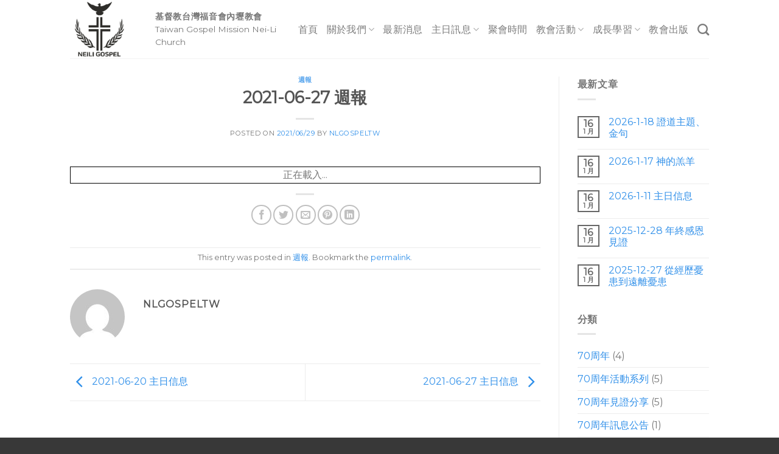

--- FILE ---
content_type: text/html; charset=UTF-8
request_url: http://nlgospel.org/2021/06/29/2021-06-27-%E9%80%B1%E5%A0%B1/
body_size: 12235
content:
<!DOCTYPE html>
<!--[if IE 9 ]> <html lang="zh-TW" class="ie9 loading-site no-js"> <![endif]-->
<!--[if IE 8 ]> <html lang="zh-TW" class="ie8 loading-site no-js"> <![endif]-->
<!--[if (gte IE 9)|!(IE)]><!--><html lang="zh-TW" class="loading-site no-js"> <!--<![endif]-->
<head>
	<meta charset="UTF-8" />
	<link rel="profile" href="http://gmpg.org/xfn/11" />
	<link rel="pingback" href="http://nlgospel.org/xmlrpc.php" />

	<script>(function(html){html.className = html.className.replace(/\bno-js\b/,'js')})(document.documentElement);</script>
<title>2021-06-27  週報 &#8211; 基督教台灣福音會內壢教會</title>
<meta name="viewport" content="width=device-width, initial-scale=1, maximum-scale=1" /><link rel='dns-prefetch' href='//fonts.googleapis.com' />
<link rel='dns-prefetch' href='//s.w.org' />
<link rel="alternate" type="application/rss+xml" title="訂閱《基督教台灣福音會內壢教會》&raquo; 資訊提供" href="http://nlgospel.org/feed/" />
<link rel="alternate" type="application/rss+xml" title="訂閱《基督教台灣福音會內壢教會》&raquo; 留言的資訊提供" href="http://nlgospel.org/comments/feed/" />
<link rel="alternate" type="application/rss+xml" title="訂閱《基督教台灣福音會內壢教會 》&raquo;〈2021-06-27  週報〉留言的資訊提供" href="http://nlgospel.org/2021/06/29/2021-06-27-%e9%80%b1%e5%a0%b1/feed/" />
		<script type="text/javascript">
			window._wpemojiSettings = {"baseUrl":"https:\/\/s.w.org\/images\/core\/emoji\/13.0.1\/72x72\/","ext":".png","svgUrl":"https:\/\/s.w.org\/images\/core\/emoji\/13.0.1\/svg\/","svgExt":".svg","source":{"concatemoji":"http:\/\/nlgospel.org\/wp-includes\/js\/wp-emoji-release.min.js?ver=5.6.8"}};
			!function(e,a,t){var n,r,o,i=a.createElement("canvas"),p=i.getContext&&i.getContext("2d");function s(e,t){var a=String.fromCharCode;p.clearRect(0,0,i.width,i.height),p.fillText(a.apply(this,e),0,0);e=i.toDataURL();return p.clearRect(0,0,i.width,i.height),p.fillText(a.apply(this,t),0,0),e===i.toDataURL()}function c(e){var t=a.createElement("script");t.src=e,t.defer=t.type="text/javascript",a.getElementsByTagName("head")[0].appendChild(t)}for(o=Array("flag","emoji"),t.supports={everything:!0,everythingExceptFlag:!0},r=0;r<o.length;r++)t.supports[o[r]]=function(e){if(!p||!p.fillText)return!1;switch(p.textBaseline="top",p.font="600 32px Arial",e){case"flag":return s([127987,65039,8205,9895,65039],[127987,65039,8203,9895,65039])?!1:!s([55356,56826,55356,56819],[55356,56826,8203,55356,56819])&&!s([55356,57332,56128,56423,56128,56418,56128,56421,56128,56430,56128,56423,56128,56447],[55356,57332,8203,56128,56423,8203,56128,56418,8203,56128,56421,8203,56128,56430,8203,56128,56423,8203,56128,56447]);case"emoji":return!s([55357,56424,8205,55356,57212],[55357,56424,8203,55356,57212])}return!1}(o[r]),t.supports.everything=t.supports.everything&&t.supports[o[r]],"flag"!==o[r]&&(t.supports.everythingExceptFlag=t.supports.everythingExceptFlag&&t.supports[o[r]]);t.supports.everythingExceptFlag=t.supports.everythingExceptFlag&&!t.supports.flag,t.DOMReady=!1,t.readyCallback=function(){t.DOMReady=!0},t.supports.everything||(n=function(){t.readyCallback()},a.addEventListener?(a.addEventListener("DOMContentLoaded",n,!1),e.addEventListener("load",n,!1)):(e.attachEvent("onload",n),a.attachEvent("onreadystatechange",function(){"complete"===a.readyState&&t.readyCallback()})),(n=t.source||{}).concatemoji?c(n.concatemoji):n.wpemoji&&n.twemoji&&(c(n.twemoji),c(n.wpemoji)))}(window,document,window._wpemojiSettings);
		</script>
		<style type="text/css">
img.wp-smiley,
img.emoji {
	display: inline !important;
	border: none !important;
	box-shadow: none !important;
	height: 1em !important;
	width: 1em !important;
	margin: 0 .07em !important;
	vertical-align: -0.1em !important;
	background: none !important;
	padding: 0 !important;
}
</style>
	<link rel='stylesheet' id='wp-block-library-css'  href='http://nlgospel.org/wp-includes/css/dist/block-library/style.min.css?ver=5.6.8' type='text/css' media='all' />
<link rel='stylesheet' id='coblocks-extensions-css'  href='http://nlgospel.org/wp-content/plugins/coblocks/dist/style-coblocks-extensions.css?ver=3.1.0' type='text/css' media='all' />
<link rel='stylesheet' id='contact-form-7-css'  href='http://nlgospel.org/wp-content/plugins/contact-form-7/includes/css/styles.css?ver=5.3.2' type='text/css' media='all' />
<link rel='stylesheet' id='wp-components-css'  href='http://nlgospel.org/wp-includes/css/dist/components/style.min.css?ver=5.6.8' type='text/css' media='all' />
<link rel='stylesheet' id='godaddy-styles-css'  href='http://nlgospel.org/wp-content/plugins/coblocks/includes/Dependencies/GoDaddy/Styles/build/latest.css?ver=2.0.2' type='text/css' media='all' />
<link rel='stylesheet' id='flatsome-icons-css'  href='http://nlgospel.org/wp-content/themes/flatsome/assets/css/fl-icons.css?ver=3.12' type='text/css' media='all' />
<link rel='stylesheet' id='flatsome-main-css'  href='http://nlgospel.org/wp-content/themes/flatsome/assets/css/flatsome.css?ver=3.13.1' type='text/css' media='all' />
<link rel='stylesheet' id='flatsome-style-css'  href='http://nlgospel.org/wp-content/themes/flatsome/style.css?ver=3.13.1' type='text/css' media='all' />
<link rel='stylesheet' id='flatsome-googlefonts-css'  href='//fonts.googleapis.com/css?family=Montserrat%3Aregular%2Cdefault%2Cdefault%2C400%7CDancing+Script%3Aregular%2C400&#038;display=swap&#038;ver=3.9' type='text/css' media='all' />
<script type='text/javascript' src='http://nlgospel.org/wp-includes/js/jquery/jquery.min.js?ver=3.5.1' id='jquery-core-js'></script>
<script type='text/javascript' src='http://nlgospel.org/wp-includes/js/jquery/jquery-migrate.min.js?ver=3.3.2' id='jquery-migrate-js'></script>
<link rel="https://api.w.org/" href="http://nlgospel.org/wp-json/" /><link rel="alternate" type="application/json" href="http://nlgospel.org/wp-json/wp/v2/posts/1856" /><link rel="EditURI" type="application/rsd+xml" title="RSD" href="http://nlgospel.org/xmlrpc.php?rsd" />
<link rel="wlwmanifest" type="application/wlwmanifest+xml" href="http://nlgospel.org/wp-includes/wlwmanifest.xml" /> 
<meta name="generator" content="WordPress 5.6.8" />
<link rel="canonical" href="http://nlgospel.org/2021/06/29/2021-06-27-%e9%80%b1%e5%a0%b1/" />
<link rel='shortlink' href='http://nlgospel.org/?p=1856' />
<link rel="alternate" type="application/json+oembed" href="http://nlgospel.org/wp-json/oembed/1.0/embed?url=http%3A%2F%2Fnlgospel.org%2F2021%2F06%2F29%2F2021-06-27-%25e9%2580%25b1%25e5%25a0%25b1%2F" />
<link rel="alternate" type="text/xml+oembed" href="http://nlgospel.org/wp-json/oembed/1.0/embed?url=http%3A%2F%2Fnlgospel.org%2F2021%2F06%2F29%2F2021-06-27-%25e9%2580%25b1%25e5%25a0%25b1%2F&#038;format=xml" />
<style>.bg{opacity: 0; transition: opacity 1s; -webkit-transition: opacity 1s;} .bg-loaded{opacity: 1;}</style><!--[if IE]><link rel="stylesheet" type="text/css" href="http://nlgospel.org/wp-content/themes/flatsome/assets/css/ie-fallback.css"><script src="//cdnjs.cloudflare.com/ajax/libs/html5shiv/3.6.1/html5shiv.js"></script><script>var head = document.getElementsByTagName('head')[0],style = document.createElement('style');style.type = 'text/css';style.styleSheet.cssText = ':before,:after{content:none !important';head.appendChild(style);setTimeout(function(){head.removeChild(style);}, 0);</script><script src="http://nlgospel.org/wp-content/themes/flatsome/assets/libs/ie-flexibility.js"></script><![endif]--><link rel="icon" href="http://nlgospel.org/wp-content/uploads/2020/11/cropped-NLGospelLogo_woText-32x32.gif" sizes="32x32" />
<link rel="icon" href="http://nlgospel.org/wp-content/uploads/2020/11/cropped-NLGospelLogo_woText-192x192.gif" sizes="192x192" />
<link rel="apple-touch-icon" href="http://nlgospel.org/wp-content/uploads/2020/11/cropped-NLGospelLogo_woText-180x180.gif" />
<meta name="msapplication-TileImage" content="http://nlgospel.org/wp-content/uploads/2020/11/cropped-NLGospelLogo_woText-270x270.gif" />
<style id="custom-css" type="text/css">:root {--primary-color: #666;}.header-main{height: 96px}#logo img{max-height: 96px}#logo{width:110px;}.header-bottom{min-height: 10px}.header-top{min-height: 20px}.transparent .header-main{height: 96px}.transparent #logo img{max-height: 96px}.has-transparent + .page-title:first-of-type,.has-transparent + #main > .page-title,.has-transparent + #main > div > .page-title,.has-transparent + #main .page-header-wrapper:first-of-type .page-title{padding-top: 96px;}.transparent .header-wrapper{background-color: rgba(163,163,163,0.37)!important;}.transparent .top-divider{display: none;}.header.show-on-scroll,.stuck .header-main{height:70px!important}.stuck #logo img{max-height: 70px!important}.header-bg-color, .header-wrapper {background-color: rgba(255,255,255,0.9)}.header-bottom {background-color: #f1f1f1}.header-main .nav > li > a{line-height: 21px }.stuck .header-main .nav > li > a{line-height: 50px }.header-bottom-nav > li > a{line-height: 16px }@media (max-width: 549px) {.header-main{height: 75px}#logo img{max-height: 75px}}.nav-dropdown{font-size:100%}/* Color */.accordion-title.active, .has-icon-bg .icon .icon-inner,.logo a, .primary.is-underline, .primary.is-link, .badge-outline .badge-inner, .nav-outline > li.active> a,.nav-outline >li.active > a, .cart-icon strong,[data-color='primary'], .is-outline.primary{color: #666;}/* Color !important */[data-text-color="primary"]{color: #666!important;}/* Background Color */[data-text-bg="primary"]{background-color: #666;}/* Background */.scroll-to-bullets a,.featured-title, .label-new.menu-item > a:after, .nav-pagination > li > .current,.nav-pagination > li > span:hover,.nav-pagination > li > a:hover,.has-hover:hover .badge-outline .badge-inner,button[type="submit"], .button.wc-forward:not(.checkout):not(.checkout-button), .button.submit-button, .button.primary:not(.is-outline),.featured-table .title,.is-outline:hover, .has-icon:hover .icon-label,.nav-dropdown-bold .nav-column li > a:hover, .nav-dropdown.nav-dropdown-bold > li > a:hover, .nav-dropdown-bold.dark .nav-column li > a:hover, .nav-dropdown.nav-dropdown-bold.dark > li > a:hover, .is-outline:hover, .tagcloud a:hover,.grid-tools a, input[type='submit']:not(.is-form), .box-badge:hover .box-text, input.button.alt,.nav-box > li > a:hover,.nav-box > li.active > a,.nav-pills > li.active > a ,.current-dropdown .cart-icon strong, .cart-icon:hover strong, .nav-line-bottom > li > a:before, .nav-line-grow > li > a:before, .nav-line > li > a:before,.banner, .header-top, .slider-nav-circle .flickity-prev-next-button:hover svg, .slider-nav-circle .flickity-prev-next-button:hover .arrow, .primary.is-outline:hover, .button.primary:not(.is-outline), input[type='submit'].primary, input[type='submit'].primary, input[type='reset'].button, input[type='button'].primary, .badge-inner{background-color: #666;}/* Border */.nav-vertical.nav-tabs > li.active > a,.scroll-to-bullets a.active,.nav-pagination > li > .current,.nav-pagination > li > span:hover,.nav-pagination > li > a:hover,.has-hover:hover .badge-outline .badge-inner,.accordion-title.active,.featured-table,.is-outline:hover, .tagcloud a:hover,blockquote, .has-border, .cart-icon strong:after,.cart-icon strong,.blockUI:before, .processing:before,.loading-spin, .slider-nav-circle .flickity-prev-next-button:hover svg, .slider-nav-circle .flickity-prev-next-button:hover .arrow, .primary.is-outline:hover{border-color: #666}.nav-tabs > li.active > a{border-top-color: #666}.widget_shopping_cart_content .blockUI.blockOverlay:before { border-left-color: #666 }.woocommerce-checkout-review-order .blockUI.blockOverlay:before { border-left-color: #666 }/* Fill */.slider .flickity-prev-next-button:hover svg,.slider .flickity-prev-next-button:hover .arrow{fill: #666;}/* Background Color */[data-icon-label]:after, .secondary.is-underline:hover,.secondary.is-outline:hover,.icon-label,.button.secondary:not(.is-outline),.button.alt:not(.is-outline), .badge-inner.on-sale, .button.checkout, .single_add_to_cart_button, .current .breadcrumb-step{ background-color:#999; }[data-text-bg="secondary"]{background-color: #999;}/* Color */.secondary.is-underline,.secondary.is-link, .secondary.is-outline,.stars a.active, .star-rating:before, .woocommerce-page .star-rating:before,.star-rating span:before, .color-secondary{color: #999}/* Color !important */[data-text-color="secondary"]{color: #999!important;}/* Border */.secondary.is-outline:hover{border-color:#999}body{font-family:"Montserrat", sans-serif}.nav > li > a {font-family:"Montserrat", sans-serif;}.mobile-sidebar-levels-2 .nav > li > ul > li > a {font-family:"Montserrat", sans-serif;}.nav > li > a {font-weight: 400;}.mobile-sidebar-levels-2 .nav > li > ul > li > a {font-weight: 400;}h1,h2,h3,h4,h5,h6,.heading-font, .off-canvas-center .nav-sidebar.nav-vertical > li > a{font-family: "Montserrat", sans-serif;}.alt-font{font-family: "Dancing Script", sans-serif;}.alt-font{font-weight: 400!important;}a{color: #2f8fe9;}.footer-1{background-color: #383838}.absolute-footer, html{background-color: #383838}.label-new.menu-item > a:after{content:"New";}.label-hot.menu-item > a:after{content:"Hot";}.label-sale.menu-item > a:after{content:"Sale";}.label-popular.menu-item > a:after{content:"Popular";}</style></head>

<body class="post-template-default single single-post postid-1856 single-format-standard lightbox nav-dropdown-has-arrow nav-dropdown-has-shadow nav-dropdown-has-border">


<a class="skip-link screen-reader-text" href="#main">Skip to content</a>

<div id="wrapper">

	
	<header id="header" class="header has-sticky sticky-jump">
		<div class="header-wrapper">
			<div id="masthead" class="header-main ">
      <div class="header-inner flex-row container logo-left medium-logo-center" role="navigation">

          <!-- Logo -->
          <div id="logo" class="flex-col logo">
            <!-- Header logo -->
<a href="http://nlgospel.org/" title="基督教台灣福音會內壢教會" rel="home">
    <img width="110" height="96" src="http://nlgospel.org/wp-content/uploads/2020/11/NLGospelLogo_text-800x800_bg-e1605496730963.gif" class="header_logo header-logo" alt="基督教台灣福音會內壢教會"/><img  width="110" height="96" src="http://nlgospel.org/wp-content/uploads/2020/11/NLGospelLogo_text-800x800_wh-e1605496957777.gif" class="header-logo-dark" alt="基督教台灣福音會內壢教會"/></a>
          </div>

          <!-- Mobile Left Elements -->
          <div class="flex-col show-for-medium flex-left">
            <ul class="mobile-nav nav nav-left ">
              <li class="nav-icon has-icon">
  		<a href="#" data-open="#main-menu" data-pos="left" data-bg="main-menu-overlay" data-color="" class="is-small" aria-label="Menu" aria-controls="main-menu" aria-expanded="false">
		
		  <i class="icon-menu" ></i>
		  		</a>
	</li>            </ul>
          </div>

          <!-- Left Elements -->
          <div class="flex-col hide-for-medium flex-left
            flex-grow">
            <ul class="header-nav header-nav-main nav nav-left  nav-line-bottom nav-size-large nav-uppercase" >
              <li class="html custom html_topbar_left"><p><strong class="uppercase">基督教台灣福音會內壢教會</strong></p>
<p>Taiwan Gospel Mission Nei-Li Church</p></li>            </ul>
          </div>

          <!-- Right Elements -->
          <div class="flex-col hide-for-medium flex-right">
            <ul class="header-nav header-nav-main nav nav-right  nav-line-bottom nav-size-large nav-uppercase">
              <li id="menu-item-722" class="menu-item menu-item-type-post_type menu-item-object-page menu-item-home menu-item-722 menu-item-design-default"><a href="http://nlgospel.org/" class="nav-top-link">首頁</a></li>
<li id="menu-item-679" class="menu-item menu-item-type-post_type menu-item-object-page menu-item-has-children menu-item-679 menu-item-design-default has-dropdown"><a href="http://nlgospel.org/about/" class="nav-top-link">關於我們<i class="icon-angle-down" ></i></a>
<ul class="sub-menu nav-dropdown nav-dropdown-default">
	<li id="menu-item-905" class="menu-item menu-item-type-post_type menu-item-object-page menu-item-905"><a href="http://nlgospel.org/about/">教會簡介</a></li>
	<li id="menu-item-903" class="menu-item menu-item-type-post_type menu-item-object-page menu-item-903"><a href="http://nlgospel.org/theme-of-the-year/">年度主題</a></li>
	<li id="menu-item-937" class="menu-item menu-item-type-post_type menu-item-object-page menu-item-937"><a href="http://nlgospel.org/history/">教會歷史</a></li>
	<li id="menu-item-849" class="menu-item menu-item-type-post_type menu-item-object-page menu-item-849"><a href="http://nlgospel.org/map/">教會地圖</a></li>
	<li id="menu-item-1506" class="menu-item menu-item-type-post_type menu-item-object-post menu-item-1506"><a href="http://nlgospel.org/2020/12/03/%e6%95%99%e6%9c%83%e7%92%b0%e5%a2%83/">教會環境</a></li>
	<li id="menu-item-1405" class="menu-item menu-item-type-post_type menu-item-object-page menu-item-1405"><a href="http://nlgospel.org/pastor/">駐堂牧者</a></li>
	<li id="menu-item-717" class="menu-item menu-item-type-post_type menu-item-object-page menu-item-717"><a href="http://nlgospel.org/contact/">聯絡我們</a></li>
	<li id="menu-item-1210" class="menu-item menu-item-type-post_type menu-item-object-page menu-item-1210"><a href="http://nlgospel.org/donate/">奉獻支持</a></li>
</ul>
</li>
<li id="menu-item-1464" class="menu-item menu-item-type-taxonomy menu-item-object-category menu-item-1464 menu-item-design-default"><a href="http://nlgospel.org/category/%e6%9c%80%e6%96%b0%e6%b6%88%e6%81%af/" class="nav-top-link">最新消息</a></li>
<li id="menu-item-1265" class="menu-item menu-item-type-taxonomy menu-item-object-category menu-item-has-children menu-item-1265 menu-item-design-default has-dropdown"><a href="http://nlgospel.org/category/%e4%b8%bb%e6%97%a5%e8%a8%8a%e6%81%af/" class="nav-top-link">主日訊息<i class="icon-angle-down" ></i></a>
<ul class="sub-menu nav-dropdown nav-dropdown-default">
	<li id="menu-item-1280" class="menu-item menu-item-type-taxonomy menu-item-object-category menu-item-1280"><a href="http://nlgospel.org/category/%e4%b8%bb%e6%97%a5%e8%a8%8a%e6%81%af/">主日影音</a></li>
	<li id="menu-item-1260" class="menu-item menu-item-type-taxonomy menu-item-object-category current-post-ancestor current-menu-parent current-post-parent menu-item-1260 active"><a href="http://nlgospel.org/category/%e9%80%b1%e5%a0%b1/">週報</a></li>
</ul>
</li>
<li id="menu-item-967" class="menu-item menu-item-type-post_type menu-item-object-page menu-item-967 menu-item-design-default"><a href="http://nlgospel.org/service-time/" class="nav-top-link">聚會時間</a></li>
<li id="menu-item-1399" class="menu-item menu-item-type-post_type menu-item-object-page menu-item-has-children menu-item-1399 menu-item-design-default has-dropdown"><a href="http://nlgospel.org/events/" class="nav-top-link">教會活動<i class="icon-angle-down" ></i></a>
<ul class="sub-menu nav-dropdown nav-dropdown-default">
	<li id="menu-item-1467" class="menu-item menu-item-type-taxonomy menu-item-object-category menu-item-1467"><a href="http://nlgospel.org/category/%e6%95%99%e6%9c%83%e6%b4%bb%e5%8b%95/%e6%95%99%e6%9c%83%e6%b4%bb%e5%8b%95%ef%bc%8f%e7%af%80%e6%85%b6%e6%b4%bb%e5%8b%95/">節慶活動</a></li>
	<li id="menu-item-1468" class="menu-item menu-item-type-taxonomy menu-item-object-category menu-item-1468"><a href="http://nlgospel.org/category/%e6%95%99%e6%9c%83%e6%b4%bb%e5%8b%95/%e6%95%99%e6%9c%83%e6%b4%bb%e5%8b%95%ef%bc%8f%e6%8c%89%e7%89%a7%e8%88%87%e6%a6%ae%e9%80%80/">按牧與榮退</a></li>
	<li id="menu-item-1469" class="menu-item menu-item-type-taxonomy menu-item-object-category menu-item-1469"><a href="http://nlgospel.org/category/%e6%95%99%e6%9c%83%e6%b4%bb%e5%8b%95/%e6%95%99%e6%9c%83%e6%b4%bb%e5%8b%95%ef%bc%8f%e5%a9%9a%e7%a6%ae/">婚禮</a></li>
	<li id="menu-item-1470" class="menu-item menu-item-type-taxonomy menu-item-object-category menu-item-1470"><a href="http://nlgospel.org/category/%e6%95%99%e6%9c%83%e6%b4%bb%e5%8b%95/%e6%95%99%e6%9c%83%e6%b4%bb%e5%8b%95%ef%bc%8f%e8%bf%bd%e6%80%9d%e7%a6%ae%e6%8b%9c/">追思禮拜</a></li>
	<li id="menu-item-1471" class="menu-item menu-item-type-taxonomy menu-item-object-category menu-item-1471"><a href="http://nlgospel.org/category/%e6%95%99%e6%9c%83%e6%b4%bb%e5%8b%95/%e6%95%99%e6%9c%83%e6%b4%bb%e5%8b%95%ef%bc%8f%e5%ae%b6%e5%ba%ad%e7%a6%ae%e6%8b%9c/">家庭禮拜</a></li>
	<li id="menu-item-1472" class="menu-item menu-item-type-taxonomy menu-item-object-category menu-item-1472"><a href="http://nlgospel.org/category/%e6%95%99%e6%9c%83%e6%b4%bb%e5%8b%95/%e6%95%99%e6%9c%83%e6%b4%bb%e5%8b%95%ef%bc%8f%e5%9c%98%e5%a5%91%e7%94%9f%e6%b4%bb/">團契生活</a></li>
	<li id="menu-item-1473" class="menu-item menu-item-type-taxonomy menu-item-object-category menu-item-1473"><a href="http://nlgospel.org/category/%e6%95%99%e6%9c%83%e6%b4%bb%e5%8b%95/%e6%95%99%e6%9c%83%e6%b4%bb%e5%8b%95%ef%bc%8f%e4%b8%bb%e6%97%a5%e5%ad%b8/">主日學</a></li>
	<li id="menu-item-1474" class="menu-item menu-item-type-taxonomy menu-item-object-category menu-item-1474"><a href="http://nlgospel.org/category/%e6%95%99%e6%9c%83%e6%b4%bb%e5%8b%95/%e6%95%99%e6%9c%83%e6%b4%bb%e5%8b%95%ef%bc%8f%e5%8f%97%e6%b4%97%e8%a6%8b%e8%ad%89/">受洗見證</a></li>
	<li id="menu-item-1475" class="menu-item menu-item-type-taxonomy menu-item-object-category menu-item-1475"><a href="http://nlgospel.org/category/%e6%95%99%e6%9c%83%e6%b4%bb%e5%8b%95/%e6%95%99%e6%9c%83%e6%b4%bb%e5%8b%95%ef%bc%8f%e7%a6%b1%e5%91%8a%e6%9c%83/">禱告會</a></li>
	<li id="menu-item-1476" class="menu-item menu-item-type-taxonomy menu-item-object-category menu-item-1476"><a href="http://nlgospel.org/category/%e6%95%99%e6%9c%83%e6%b4%bb%e5%8b%95/%e6%95%99%e6%9c%83%e6%b4%bb%e5%8b%95%ef%bc%8f%e6%88%b6%e5%a4%96%e6%b4%bb%e5%8b%95/">戶外活動</a></li>
	<li id="menu-item-1477" class="menu-item menu-item-type-taxonomy menu-item-object-category menu-item-1477"><a href="http://nlgospel.org/category/%e6%95%99%e6%9c%83%e6%b4%bb%e5%8b%95/%e6%95%99%e6%9c%83%e6%b4%bb%e5%8b%95%ef%bc%8f%e6%95%99%e6%9c%83%e5%b7%a5%e7%a8%8b/">教會工程</a></li>
	<li id="menu-item-1478" class="menu-item menu-item-type-taxonomy menu-item-object-category menu-item-1478"><a href="http://nlgospel.org/category/%e6%95%99%e6%9c%83%e6%b4%bb%e5%8b%95/%e6%95%99%e6%9c%83%e6%b4%bb%e5%8b%95%ef%bc%8f%e5%85%b6%e4%bb%96%e6%b4%bb%e5%8b%95/">其他活動</a></li>
</ul>
</li>
<li id="menu-item-1571" class="menu-item menu-item-type-taxonomy menu-item-object-category menu-item-has-children menu-item-1571 menu-item-design-default has-dropdown"><a href="http://nlgospel.org/category/%e6%88%90%e9%95%b7%e5%ad%b8%e7%bf%92/" class="nav-top-link">成長學習<i class="icon-angle-down" ></i></a>
<ul class="sub-menu nav-dropdown nav-dropdown-default">
	<li id="menu-item-1562" class="menu-item menu-item-type-taxonomy menu-item-object-category menu-item-1562"><a href="http://nlgospel.org/category/%e6%88%90%e9%95%b7%e5%ad%b8%e7%bf%92/%e6%88%90%e9%95%b7%e5%ad%b8%e7%bf%92%ef%bc%8f%e8%81%96%e7%b6%93%e7%a0%94%e8%ae%80%e9%80%b2%e5%ba%a6/">聖經研讀進度</a></li>
	<li id="menu-item-1563" class="menu-item menu-item-type-taxonomy menu-item-object-category menu-item-1563"><a href="http://nlgospel.org/category/%e6%95%99%e6%9c%83%e6%b4%bb%e5%8b%95/%e6%95%99%e6%9c%83%e6%b4%bb%e5%8b%95%ef%bc%8f%e4%b8%bb%e6%97%a5%e5%ad%b8/">主日學</a></li>
	<li id="menu-item-1564" class="menu-item menu-item-type-taxonomy menu-item-object-category menu-item-1564"><a href="http://nlgospel.org/category/%e6%88%90%e9%95%b7%e5%ad%b8%e7%bf%92/%e6%88%90%e9%95%b7%e5%ad%b8%e7%bf%92%ef%bc%8f%e5%b0%88%e9%a1%8c%e7%a0%94%e8%a8%8e/">專題研討</a></li>
	<li id="menu-item-1216" class="menu-item menu-item-type-post_type menu-item-object-page menu-item-1216"><a href="http://nlgospel.org/links/">網站連結</a></li>
</ul>
</li>
<li id="menu-item-1484" class="menu-item menu-item-type-taxonomy menu-item-object-category menu-item-1484 menu-item-design-default"><a href="http://nlgospel.org/category/%e6%95%99%e6%9c%83%e5%87%ba%e7%89%88/" class="nav-top-link">教會出版</a></li>
<li class="header-search header-search-dropdown has-icon has-dropdown menu-item-has-children">
		<a href="#" aria-label="Search" class="is-small"><i class="icon-search" ></i></a>
		<ul class="nav-dropdown nav-dropdown-default">
	 	<li class="header-search-form search-form html relative has-icon">
	<div class="header-search-form-wrapper">
		<div class="searchform-wrapper ux-search-box relative is-normal"><form method="get" class="searchform" action="http://nlgospel.org/" role="search">
		<div class="flex-row relative">
			<div class="flex-col flex-grow">
	   	   <input type="search" class="search-field mb-0" name="s" value="" id="s" placeholder="Search&hellip;" />
			</div>
			<div class="flex-col">
				<button type="submit" class="ux-search-submit submit-button secondary button icon mb-0" aria-label="Submit">
					<i class="icon-search" ></i>				</button>
			</div>
		</div>
    <div class="live-search-results text-left z-top"></div>
</form>
</div>	</div>
</li>	</ul>
</li>
            </ul>
          </div>

          <!-- Mobile Right Elements -->
          <div class="flex-col show-for-medium flex-right">
            <ul class="mobile-nav nav nav-right ">
              <li class="header-search header-search-dropdown has-icon has-dropdown menu-item-has-children">
		<a href="#" aria-label="Search" class="is-small"><i class="icon-search" ></i></a>
		<ul class="nav-dropdown nav-dropdown-default">
	 	<li class="header-search-form search-form html relative has-icon">
	<div class="header-search-form-wrapper">
		<div class="searchform-wrapper ux-search-box relative is-normal"><form method="get" class="searchform" action="http://nlgospel.org/" role="search">
		<div class="flex-row relative">
			<div class="flex-col flex-grow">
	   	   <input type="search" class="search-field mb-0" name="s" value="" id="s" placeholder="Search&hellip;" />
			</div>
			<div class="flex-col">
				<button type="submit" class="ux-search-submit submit-button secondary button icon mb-0" aria-label="Submit">
					<i class="icon-search" ></i>				</button>
			</div>
		</div>
    <div class="live-search-results text-left z-top"></div>
</form>
</div>	</div>
</li>	</ul>
</li>
            </ul>
          </div>

      </div>
     
            <div class="container"><div class="top-divider full-width"></div></div>
      </div>
<div class="header-bg-container fill"><div class="header-bg-image fill"></div><div class="header-bg-color fill"></div></div>		</div>
	</header>

	
	<main id="main" class="">

<div id="content" class="blog-wrapper blog-single page-wrapper">
	

<div class="row row-large row-divided ">

	<div class="large-9 col">
		


<article id="post-1856" class="post-1856 post type-post status-publish format-standard hentry category-72">
	<div class="article-inner ">
		<header class="entry-header">
	<div class="entry-header-text entry-header-text-top text-center">
		<h6 class="entry-category is-xsmall">
	<a href="http://nlgospel.org/category/%e9%80%b1%e5%a0%b1/" rel="category tag">週報</a></h6>

<h1 class="entry-title">2021-06-27  週報</h1>
<div class="entry-divider is-divider small"></div>

	<div class="entry-meta uppercase is-xsmall">
		<span class="posted-on">Posted on <a href="http://nlgospel.org/2021/06/29/2021-06-27-%e9%80%b1%e5%a0%b1/" rel="bookmark"><time class="entry-date published updated" datetime="2021-06-29T14:18:38+08:00">2021/06/29</time></a></span><span class="byline"> by <span class="meta-author vcard"><a class="url fn n" href="http://nlgospel.org/author/admin/">nlgospeltw</a></span></span>	</div>
	</div>
	</header>
		<div class="entry-content single-page">

	<a href="http://nlgospel.org/wp-content/uploads/2021/06/2021年6月27日週報.pdf" class="pdfemb-viewer" style="" data-width="max" data-height="max"  data-toolbar="bottom" data-toolbar-fixed="off">2021年6月27日週報<br/></a>
<p class="wp-block-pdfemb-pdf-embedder-viewer"></p>



<p></p>

	
	<div class="blog-share text-center"><div class="is-divider medium"></div><div class="social-icons share-icons share-row relative" ><a href="whatsapp://send?text=2021-06-27%20%20%E9%80%B1%E5%A0%B1 - http://nlgospel.org/2021/06/29/2021-06-27-%e9%80%b1%e5%a0%b1/" data-action="share/whatsapp/share" class="icon button circle is-outline tooltip whatsapp show-for-medium" title="Share on WhatsApp"><i class="icon-whatsapp"></i></a><a href="//www.facebook.com/sharer.php?u=http://nlgospel.org/2021/06/29/2021-06-27-%e9%80%b1%e5%a0%b1/" data-label="Facebook" onclick="window.open(this.href,this.title,'width=500,height=500,top=300px,left=300px');  return false;" rel="noopener noreferrer nofollow" target="_blank" class="icon button circle is-outline tooltip facebook" title="Share on Facebook"><i class="icon-facebook" ></i></a><a href="//twitter.com/share?url=http://nlgospel.org/2021/06/29/2021-06-27-%e9%80%b1%e5%a0%b1/" onclick="window.open(this.href,this.title,'width=500,height=500,top=300px,left=300px');  return false;" rel="noopener noreferrer nofollow" target="_blank" class="icon button circle is-outline tooltip twitter" title="Share on Twitter"><i class="icon-twitter" ></i></a><a href="mailto:enteryour@addresshere.com?subject=2021-06-27%20%20%E9%80%B1%E5%A0%B1&amp;body=Check%20this%20out:%20http://nlgospel.org/2021/06/29/2021-06-27-%e9%80%b1%e5%a0%b1/" rel="nofollow" class="icon button circle is-outline tooltip email" title="Email to a Friend"><i class="icon-envelop" ></i></a><a href="//pinterest.com/pin/create/button/?url=http://nlgospel.org/2021/06/29/2021-06-27-%e9%80%b1%e5%a0%b1/&amp;media=&amp;description=2021-06-27%20%20%E9%80%B1%E5%A0%B1" onclick="window.open(this.href,this.title,'width=500,height=500,top=300px,left=300px');  return false;" rel="noopener noreferrer nofollow" target="_blank" class="icon button circle is-outline tooltip pinterest" title="Pin on Pinterest"><i class="icon-pinterest" ></i></a><a href="//www.linkedin.com/shareArticle?mini=true&url=http://nlgospel.org/2021/06/29/2021-06-27-%e9%80%b1%e5%a0%b1/&title=2021-06-27%20%20%E9%80%B1%E5%A0%B1" onclick="window.open(this.href,this.title,'width=500,height=500,top=300px,left=300px');  return false;"  rel="noopener noreferrer nofollow" target="_blank" class="icon button circle is-outline tooltip linkedin" title="Share on LinkedIn"><i class="icon-linkedin" ></i></a></div></div></div>

	<footer class="entry-meta text-center">
		This entry was posted in <a href="http://nlgospel.org/category/%e9%80%b1%e5%a0%b1/" rel="category tag">週報</a>. Bookmark the <a href="http://nlgospel.org/2021/06/29/2021-06-27-%e9%80%b1%e5%a0%b1/" title="Permalink to 2021-06-27  週報" rel="bookmark">permalink</a>.	</footer>

	<div class="entry-author author-box">
		<div class="flex-row align-top">
			<div class="flex-col mr circle">
				<div class="blog-author-image">
					<img alt='' src="data:image/svg+xml,%3Csvg%20viewBox%3D%220%200%2090%2090%22%20xmlns%3D%22http%3A%2F%2Fwww.w3.org%2F2000%2Fsvg%22%3E%3C%2Fsvg%3E" data-src='http://2.gravatar.com/avatar/26a6919aed182f91e88a955f56bb9368?s=90&#038;d=mm&#038;r=g' srcset="" data-srcset='http://2.gravatar.com/avatar/26a6919aed182f91e88a955f56bb9368?s=180&#038;d=mm&#038;r=g 2x' class='lazy-load avatar avatar-90 photo' height='90' width='90' loading='lazy'/>				</div>
			</div>
			<div class="flex-col flex-grow">
				<h5 class="author-name uppercase pt-half">
					nlgospeltw				</h5>
				<p class="author-desc small"></p>
			</div>
		</div>
	</div>

        <nav role="navigation" id="nav-below" class="navigation-post">
	<div class="flex-row next-prev-nav bt bb">
		<div class="flex-col flex-grow nav-prev text-left">
			    <div class="nav-previous"><a href="http://nlgospel.org/2021/06/23/2021-06-20-%e4%b8%bb%e6%97%a5%e4%bf%a1%e6%81%af/" rel="prev"><span class="hide-for-small"><i class="icon-angle-left" ></i></span> 2021-06-20   主日信息</a></div>
		</div>
		<div class="flex-col flex-grow nav-next text-right">
			    <div class="nav-next"><a href="http://nlgospel.org/2021/06/29/2021-06-27-%e4%b8%bb%e6%97%a5%e4%bf%a1%e6%81%af/" rel="next">2021-06-27 主日信息 <span class="hide-for-small"><i class="icon-angle-right" ></i></span></a></div>		</div>
	</div>

	    </nav>

    	</div>
</article>




<div id="comments" class="comments-area">

	
	
	
	
</div>
	</div>
	<div class="post-sidebar large-3 col">
		<div class="is-sticky-column"><div class="is-sticky-column__inner">		<div id="secondary" class="widget-area " role="complementary">
				<aside id="flatsome_recent_posts-17" class="widget flatsome_recent_posts">		<span class="widget-title "><span>最新文章</span></span><div class="is-divider small"></div>		<ul>		
		
		<li class="recent-blog-posts-li">
			<div class="flex-row recent-blog-posts align-top pt-half pb-half">
				<div class="flex-col mr-half">
					<div class="badge post-date badge-small badge-outline">
							<div class="badge-inner bg-fill" >
                                								<span class="post-date-day">16</span><br>
								<span class="post-date-month is-xsmall">1 月</span>
                                							</div>
					</div>
				</div>
				<div class="flex-col flex-grow">
					  <a href="http://nlgospel.org/2026/01/16/2026-1-18-%e8%ad%89%e9%81%93%e4%b8%bb%e9%a1%8c%e3%80%81%e9%87%91%e5%8f%a5/" title="2026-1-18  證道主題、金句">2026-1-18  證道主題、金句</a>
				   	  <span class="post_comments op-7 block is-xsmall"><a href="http://nlgospel.org/2026/01/16/2026-1-18-%e8%ad%89%e9%81%93%e4%b8%bb%e9%a1%8c%e3%80%81%e9%87%91%e5%8f%a5/#respond"></a></span>
				</div>
			</div>
		</li>
		
		
		<li class="recent-blog-posts-li">
			<div class="flex-row recent-blog-posts align-top pt-half pb-half">
				<div class="flex-col mr-half">
					<div class="badge post-date badge-small badge-outline">
							<div class="badge-inner bg-fill" >
                                								<span class="post-date-day">16</span><br>
								<span class="post-date-month is-xsmall">1 月</span>
                                							</div>
					</div>
				</div>
				<div class="flex-col flex-grow">
					  <a href="http://nlgospel.org/2026/01/16/2026-1-17-%e7%a5%9e%e7%9a%84%e7%be%94%e7%be%8a/" title="2026-1-17  神的羔羊">2026-1-17  神的羔羊</a>
				   	  <span class="post_comments op-7 block is-xsmall"><a href="http://nlgospel.org/2026/01/16/2026-1-17-%e7%a5%9e%e7%9a%84%e7%be%94%e7%be%8a/#respond"></a></span>
				</div>
			</div>
		</li>
		
		
		<li class="recent-blog-posts-li">
			<div class="flex-row recent-blog-posts align-top pt-half pb-half">
				<div class="flex-col mr-half">
					<div class="badge post-date badge-small badge-outline">
							<div class="badge-inner bg-fill" >
                                								<span class="post-date-day">16</span><br>
								<span class="post-date-month is-xsmall">1 月</span>
                                							</div>
					</div>
				</div>
				<div class="flex-col flex-grow">
					  <a href="http://nlgospel.org/2026/01/16/2026-1-11-%e4%b8%bb%e6%97%a5%e4%bf%a1%e6%81%af/" title="2026-1-11  主日信息">2026-1-11  主日信息</a>
				   	  <span class="post_comments op-7 block is-xsmall"><a href="http://nlgospel.org/2026/01/16/2026-1-11-%e4%b8%bb%e6%97%a5%e4%bf%a1%e6%81%af/#respond"></a></span>
				</div>
			</div>
		</li>
		
		
		<li class="recent-blog-posts-li">
			<div class="flex-row recent-blog-posts align-top pt-half pb-half">
				<div class="flex-col mr-half">
					<div class="badge post-date badge-small badge-outline">
							<div class="badge-inner bg-fill" >
                                								<span class="post-date-day">16</span><br>
								<span class="post-date-month is-xsmall">1 月</span>
                                							</div>
					</div>
				</div>
				<div class="flex-col flex-grow">
					  <a href="http://nlgospel.org/2026/01/16/2025-12-28-%e5%b9%b4%e7%b5%82%e6%84%9f%e6%81%a9%e8%a6%8b%e8%ad%89/" title="2025-12-28  年終感恩見證">2025-12-28  年終感恩見證</a>
				   	  <span class="post_comments op-7 block is-xsmall"><a href="http://nlgospel.org/2026/01/16/2025-12-28-%e5%b9%b4%e7%b5%82%e6%84%9f%e6%81%a9%e8%a6%8b%e8%ad%89/#respond"></a></span>
				</div>
			</div>
		</li>
		
		
		<li class="recent-blog-posts-li">
			<div class="flex-row recent-blog-posts align-top pt-half pb-half">
				<div class="flex-col mr-half">
					<div class="badge post-date badge-small badge-outline">
							<div class="badge-inner bg-fill" >
                                								<span class="post-date-day">16</span><br>
								<span class="post-date-month is-xsmall">1 月</span>
                                							</div>
					</div>
				</div>
				<div class="flex-col flex-grow">
					  <a href="http://nlgospel.org/2026/01/16/2025-12-27-%e5%be%9e%e7%b6%93%e6%ad%b7%e6%86%82%e6%82%a3%e5%88%b0%e9%81%a0%e9%9b%a2%e6%86%82%e6%82%a3/" title="2025-12-27  從經歷憂患到遠離憂患">2025-12-27  從經歷憂患到遠離憂患</a>
				   	  <span class="post_comments op-7 block is-xsmall"><a href="http://nlgospel.org/2026/01/16/2025-12-27-%e5%be%9e%e7%b6%93%e6%ad%b7%e6%86%82%e6%82%a3%e5%88%b0%e9%81%a0%e9%9b%a2%e6%86%82%e6%82%a3/#respond"></a></span>
				</div>
			</div>
		</li>
				</ul>		</aside><aside id="categories-14" class="widget widget_categories"><span class="widget-title "><span>分類</span></span><div class="is-divider small"></div>
			<ul>
					<li class="cat-item cat-item-96"><a href="http://nlgospel.org/category/70%e5%91%a8%e5%b9%b4/">70周年</a> (4)
</li>
	<li class="cat-item cat-item-99"><a href="http://nlgospel.org/category/70%e5%91%a8%e5%b9%b4/%e6%b4%bb%e5%8b%95%e7%b3%bb%e5%88%97/">70周年活動系列</a> (5)
</li>
	<li class="cat-item cat-item-98"><a href="http://nlgospel.org/category/70%e5%91%a8%e5%b9%b4/%e8%a6%8b%e8%ad%89%e5%88%86%e4%ba%ab/">70周年見證分享</a> (5)
</li>
	<li class="cat-item cat-item-97"><a href="http://nlgospel.org/category/70%e5%91%a8%e5%b9%b4/%e8%a8%8a%e6%81%af%e5%85%ac%e5%91%8a/">70周年訊息公告</a> (1)
</li>
	<li class="cat-item cat-item-84"><a href="http://nlgospel.org/category/%e6%95%99%e6%9c%83%e6%b4%bb%e5%8b%95/%e6%95%99%e6%9c%83%e6%b4%bb%e5%8b%95%ef%bc%8f%e4%b8%bb%e6%97%a5%e5%ad%b8/">主日學</a> (2)
</li>
	<li class="cat-item cat-item-73"><a href="http://nlgospel.org/category/%e4%b8%bb%e6%97%a5%e8%a8%8a%e6%81%af/">主日訊息</a> (277)
</li>
	<li class="cat-item cat-item-88"><a href="http://nlgospel.org/category/%e6%95%99%e6%9c%83%e6%b4%bb%e5%8b%95/%e6%95%99%e6%9c%83%e6%b4%bb%e5%8b%95%ef%bc%8f%e5%85%b6%e4%bb%96%e6%b4%bb%e5%8b%95/">其他活動</a> (2)
</li>
	<li class="cat-item cat-item-77"><a href="http://nlgospel.org/category/%e6%95%99%e6%9c%83%e6%b4%bb%e5%8b%95/%e6%95%99%e6%9c%83%e6%b4%bb%e5%8b%95%ef%bc%8f%e5%8f%97%e6%b4%97%e8%a6%8b%e8%ad%89/">受洗見證</a> (3)
</li>
	<li class="cat-item cat-item-71"><a href="http://nlgospel.org/category/%e5%b9%b4%e5%ba%a6%e4%b8%bb%e9%a1%8c/">年度主題</a> (5)
</li>
	<li class="cat-item cat-item-91"><a href="http://nlgospel.org/category/%e6%88%90%e9%95%b7%e5%ad%b8%e7%bf%92/">成長學習</a> (2)
</li>
	<li class="cat-item cat-item-79"><a href="http://nlgospel.org/category/%e6%95%99%e6%9c%83%e6%b4%bb%e5%8b%95/%e6%95%99%e6%9c%83%e6%b4%bb%e5%8b%95%ef%bc%8f%e6%8c%89%e7%89%a7%e8%88%87%e6%a6%ae%e9%80%80/">按牧與榮退</a> (3)
</li>
	<li class="cat-item cat-item-89"><a href="http://nlgospel.org/category/%e6%95%99%e6%9c%83%e5%87%ba%e7%89%88/">教會出版</a> (2)
</li>
	<li class="cat-item cat-item-76"><a href="http://nlgospel.org/category/%e6%95%99%e6%9c%83%e6%b4%bb%e5%8b%95/">教會活動</a> (3)
</li>
	<li class="cat-item cat-item-90"><a href="http://nlgospel.org/category/%e6%95%99%e6%9c%83%e7%92%b0%e5%a2%83/">教會環境</a> (1)
</li>
	<li class="cat-item cat-item-100"><a href="http://nlgospel.org/category/%e6%95%99%e6%9c%83%e7%b0%a1%e5%8f%b2/">教會簡史</a> (1)
</li>
	<li class="cat-item cat-item-75"><a href="http://nlgospel.org/category/%e6%9c%80%e6%96%b0%e6%b6%88%e6%81%af/">最新消息</a> (4)
</li>
	<li class="cat-item cat-item-85"><a href="http://nlgospel.org/category/%e6%95%99%e6%9c%83%e6%b4%bb%e5%8b%95/%e6%95%99%e6%9c%83%e6%b4%bb%e5%8b%95%ef%bc%8f%e7%a6%b1%e5%91%8a%e6%9c%83/">禱告會</a> (10)
</li>
	<li class="cat-item cat-item-78"><a href="http://nlgospel.org/category/%e6%95%99%e6%9c%83%e6%b4%bb%e5%8b%95/%e6%95%99%e6%9c%83%e6%b4%bb%e5%8b%95%ef%bc%8f%e7%af%80%e6%85%b6%e6%b4%bb%e5%8b%95/">節慶活動</a> (16)
</li>
	<li class="cat-item cat-item-72"><a href="http://nlgospel.org/category/%e9%80%b1%e5%a0%b1/">週報</a> (455)
</li>
			</ul>

			</aside><aside id="archives-7" class="widget widget_archive"><span class="widget-title "><span>彙整</span></span><div class="is-divider small"></div>
			<ul>
					<li><a href='http://nlgospel.org/2026/01/'>2026 年 1 月</a>&nbsp;(14)</li>
	<li><a href='http://nlgospel.org/2025/12/'>2025 年 12 月</a>&nbsp;(12)</li>
	<li><a href='http://nlgospel.org/2025/11/'>2025 年 11 月</a>&nbsp;(18)</li>
	<li><a href='http://nlgospel.org/2025/10/'>2025 年 10 月</a>&nbsp;(19)</li>
	<li><a href='http://nlgospel.org/2025/09/'>2025 年 9 月</a>&nbsp;(16)</li>
	<li><a href='http://nlgospel.org/2025/08/'>2025 年 8 月</a>&nbsp;(16)</li>
	<li><a href='http://nlgospel.org/2025/07/'>2025 年 7 月</a>&nbsp;(20)</li>
	<li><a href='http://nlgospel.org/2025/06/'>2025 年 6 月</a>&nbsp;(14)</li>
	<li><a href='http://nlgospel.org/2025/05/'>2025 年 5 月</a>&nbsp;(14)</li>
	<li><a href='http://nlgospel.org/2025/04/'>2025 年 4 月</a>&nbsp;(19)</li>
	<li><a href='http://nlgospel.org/2025/03/'>2025 年 3 月</a>&nbsp;(14)</li>
	<li><a href='http://nlgospel.org/2025/02/'>2025 年 2 月</a>&nbsp;(16)</li>
	<li><a href='http://nlgospel.org/2025/01/'>2025 年 1 月</a>&nbsp;(11)</li>
	<li><a href='http://nlgospel.org/2024/12/'>2024 年 12 月</a>&nbsp;(15)</li>
	<li><a href='http://nlgospel.org/2024/11/'>2024 年 11 月</a>&nbsp;(11)</li>
	<li><a href='http://nlgospel.org/2024/10/'>2024 年 10 月</a>&nbsp;(12)</li>
	<li><a href='http://nlgospel.org/2024/09/'>2024 年 9 月</a>&nbsp;(12)</li>
	<li><a href='http://nlgospel.org/2024/08/'>2024 年 8 月</a>&nbsp;(15)</li>
	<li><a href='http://nlgospel.org/2024/07/'>2024 年 7 月</a>&nbsp;(12)</li>
	<li><a href='http://nlgospel.org/2024/06/'>2024 年 6 月</a>&nbsp;(12)</li>
	<li><a href='http://nlgospel.org/2024/05/'>2024 年 5 月</a>&nbsp;(13)</li>
	<li><a href='http://nlgospel.org/2024/04/'>2024 年 4 月</a>&nbsp;(14)</li>
	<li><a href='http://nlgospel.org/2024/03/'>2024 年 3 月</a>&nbsp;(15)</li>
	<li><a href='http://nlgospel.org/2024/02/'>2024 年 2 月</a>&nbsp;(12)</li>
	<li><a href='http://nlgospel.org/2024/01/'>2024 年 1 月</a>&nbsp;(12)</li>
	<li><a href='http://nlgospel.org/2023/12/'>2023 年 12 月</a>&nbsp;(16)</li>
	<li><a href='http://nlgospel.org/2023/11/'>2023 年 11 月</a>&nbsp;(12)</li>
	<li><a href='http://nlgospel.org/2023/10/'>2023 年 10 月</a>&nbsp;(11)</li>
	<li><a href='http://nlgospel.org/2023/09/'>2023 年 9 月</a>&nbsp;(15)</li>
	<li><a href='http://nlgospel.org/2023/08/'>2023 年 8 月</a>&nbsp;(12)</li>
	<li><a href='http://nlgospel.org/2023/07/'>2023 年 7 月</a>&nbsp;(12)</li>
	<li><a href='http://nlgospel.org/2023/06/'>2023 年 6 月</a>&nbsp;(14)</li>
	<li><a href='http://nlgospel.org/2023/05/'>2023 年 5 月</a>&nbsp;(14)</li>
	<li><a href='http://nlgospel.org/2023/04/'>2023 年 4 月</a>&nbsp;(16)</li>
	<li><a href='http://nlgospel.org/2023/03/'>2023 年 3 月</a>&nbsp;(12)</li>
	<li><a href='http://nlgospel.org/2023/02/'>2023 年 2 月</a>&nbsp;(13)</li>
	<li><a href='http://nlgospel.org/2023/01/'>2023 年 1 月</a>&nbsp;(8)</li>
	<li><a href='http://nlgospel.org/2022/12/'>2022 年 12 月</a>&nbsp;(16)</li>
	<li><a href='http://nlgospel.org/2022/11/'>2022 年 11 月</a>&nbsp;(6)</li>
	<li><a href='http://nlgospel.org/2022/10/'>2022 年 10 月</a>&nbsp;(9)</li>
	<li><a href='http://nlgospel.org/2022/09/'>2022 年 9 月</a>&nbsp;(10)</li>
	<li><a href='http://nlgospel.org/2022/08/'>2022 年 8 月</a>&nbsp;(8)</li>
	<li><a href='http://nlgospel.org/2022/07/'>2022 年 7 月</a>&nbsp;(14)</li>
	<li><a href='http://nlgospel.org/2022/06/'>2022 年 6 月</a>&nbsp;(13)</li>
	<li><a href='http://nlgospel.org/2022/05/'>2022 年 5 月</a>&nbsp;(10)</li>
	<li><a href='http://nlgospel.org/2022/04/'>2022 年 4 月</a>&nbsp;(10)</li>
	<li><a href='http://nlgospel.org/2022/03/'>2022 年 3 月</a>&nbsp;(10)</li>
	<li><a href='http://nlgospel.org/2022/02/'>2022 年 2 月</a>&nbsp;(8)</li>
	<li><a href='http://nlgospel.org/2022/01/'>2022 年 1 月</a>&nbsp;(8)</li>
	<li><a href='http://nlgospel.org/2021/12/'>2021 年 12 月</a>&nbsp;(10)</li>
	<li><a href='http://nlgospel.org/2021/11/'>2021 年 11 月</a>&nbsp;(11)</li>
	<li><a href='http://nlgospel.org/2021/10/'>2021 年 10 月</a>&nbsp;(10)</li>
	<li><a href='http://nlgospel.org/2021/09/'>2021 年 9 月</a>&nbsp;(8)</li>
	<li><a href='http://nlgospel.org/2021/08/'>2021 年 8 月</a>&nbsp;(10)</li>
	<li><a href='http://nlgospel.org/2021/07/'>2021 年 7 月</a>&nbsp;(10)</li>
	<li><a href='http://nlgospel.org/2021/06/'>2021 年 6 月</a>&nbsp;(11)</li>
	<li><a href='http://nlgospel.org/2021/05/'>2021 年 5 月</a>&nbsp;(13)</li>
	<li><a href='http://nlgospel.org/2021/04/'>2021 年 4 月</a>&nbsp;(12)</li>
	<li><a href='http://nlgospel.org/2021/03/'>2021 年 3 月</a>&nbsp;(10)</li>
	<li><a href='http://nlgospel.org/2021/02/'>2021 年 2 月</a>&nbsp;(11)</li>
	<li><a href='http://nlgospel.org/2021/01/'>2021 年 1 月</a>&nbsp;(8)</li>
	<li><a href='http://nlgospel.org/2020/12/'>2020 年 12 月</a>&nbsp;(17)</li>
	<li><a href='http://nlgospel.org/2020/11/'>2020 年 11 月</a>&nbsp;(3)</li>
	<li><a href='http://nlgospel.org/2020/08/'>2020 年 8 月</a>&nbsp;(5)</li>
	<li><a href='http://nlgospel.org/2020/07/'>2020 年 7 月</a>&nbsp;(1)</li>
	<li><a href='http://nlgospel.org/2019/11/'>2019 年 11 月</a>&nbsp;(1)</li>
	<li><a href='http://nlgospel.org/2018/11/'>2018 年 11 月</a>&nbsp;(2)</li>
	<li><a href='http://nlgospel.org/2017/11/'>2017 年 11 月</a>&nbsp;(1)</li>
	<li><a href='http://nlgospel.org/2016/11/'>2016 年 11 月</a>&nbsp;(2)</li>
	<li><a href='http://nlgospel.org/2015/11/'>2015 年 11 月</a>&nbsp;(4)</li>
			</ul>

			</aside></div>
		</div></div>	</div>
</div>

</div>


</main>

<footer id="footer" class="footer-wrapper">

	
<!-- FOOTER 1 -->

<!-- FOOTER 2 -->



<div class="absolute-footer dark medium-text-center text-center">
  <div class="container clearfix">

          <div class="footer-secondary pull-right">
                  <div class="footer-text inline-block small-block">
            <p>基督教台灣福音會內壢教會</p>
<p>320桃園市中壢區興仁路一段11號</p>
<p>電話 (03) 455 1676</p>          </div>
                      </div>
    
    <div class="footer-primary pull-left">
              <div class="menu-%e9%a0%81%e5%b0%be%e9%81%b8%e5%96%ae-container"><ul id="menu-%e9%a0%81%e5%b0%be%e9%81%b8%e5%96%ae" class="links footer-nav uppercase"><li id="menu-item-720" class="menu-item menu-item-type-post_type menu-item-object-page menu-item-720"><a href="http://nlgospel.org/about/">關於我們</a></li>
<li id="menu-item-877" class="menu-item menu-item-type-post_type menu-item-object-page menu-item-877"><a href="http://nlgospel.org/contact/">聯絡我們</a></li>
</ul></div>            <div class="copyright-footer">
        <p>Powered by <strong>UX Themes</strong></p>
<p>Copyright 2026 © <strong>Moses Design</strong></p>      </div>
          </div>
  </div>
</div>
<a href="#top" class="back-to-top button icon invert plain fixed bottom z-1 is-outline hide-for-medium circle" id="top-link"><i class="icon-angle-up" ></i></a>

</footer>

</div>

<div id="main-menu" class="mobile-sidebar no-scrollbar mfp-hide">
	<div class="sidebar-menu no-scrollbar ">
		<ul class="nav nav-sidebar nav-vertical nav-uppercase">
			<li class="html custom html_topbar_left"><p><strong class="uppercase">基督教台灣福音會內壢教會</strong></p>
<p>Taiwan Gospel Mission Nei-Li Church</p></li><li class="menu-item menu-item-type-post_type menu-item-object-page menu-item-home menu-item-722"><a href="http://nlgospel.org/">首頁</a></li>
<li class="menu-item menu-item-type-post_type menu-item-object-page menu-item-has-children menu-item-679"><a href="http://nlgospel.org/about/">關於我們</a>
<ul class="sub-menu nav-sidebar-ul children">
	<li class="menu-item menu-item-type-post_type menu-item-object-page menu-item-905"><a href="http://nlgospel.org/about/">教會簡介</a></li>
	<li class="menu-item menu-item-type-post_type menu-item-object-page menu-item-903"><a href="http://nlgospel.org/theme-of-the-year/">年度主題</a></li>
	<li class="menu-item menu-item-type-post_type menu-item-object-page menu-item-937"><a href="http://nlgospel.org/history/">教會歷史</a></li>
	<li class="menu-item menu-item-type-post_type menu-item-object-page menu-item-849"><a href="http://nlgospel.org/map/">教會地圖</a></li>
	<li class="menu-item menu-item-type-post_type menu-item-object-post menu-item-1506"><a href="http://nlgospel.org/2020/12/03/%e6%95%99%e6%9c%83%e7%92%b0%e5%a2%83/">教會環境</a></li>
	<li class="menu-item menu-item-type-post_type menu-item-object-page menu-item-1405"><a href="http://nlgospel.org/pastor/">駐堂牧者</a></li>
	<li class="menu-item menu-item-type-post_type menu-item-object-page menu-item-717"><a href="http://nlgospel.org/contact/">聯絡我們</a></li>
	<li class="menu-item menu-item-type-post_type menu-item-object-page menu-item-1210"><a href="http://nlgospel.org/donate/">奉獻支持</a></li>
</ul>
</li>
<li class="menu-item menu-item-type-taxonomy menu-item-object-category menu-item-1464"><a href="http://nlgospel.org/category/%e6%9c%80%e6%96%b0%e6%b6%88%e6%81%af/">最新消息</a></li>
<li class="menu-item menu-item-type-taxonomy menu-item-object-category menu-item-has-children menu-item-1265"><a href="http://nlgospel.org/category/%e4%b8%bb%e6%97%a5%e8%a8%8a%e6%81%af/">主日訊息</a>
<ul class="sub-menu nav-sidebar-ul children">
	<li class="menu-item menu-item-type-taxonomy menu-item-object-category menu-item-1280"><a href="http://nlgospel.org/category/%e4%b8%bb%e6%97%a5%e8%a8%8a%e6%81%af/">主日影音</a></li>
	<li class="menu-item menu-item-type-taxonomy menu-item-object-category current-post-ancestor current-menu-parent current-post-parent menu-item-1260"><a href="http://nlgospel.org/category/%e9%80%b1%e5%a0%b1/">週報</a></li>
</ul>
</li>
<li class="menu-item menu-item-type-post_type menu-item-object-page menu-item-967"><a href="http://nlgospel.org/service-time/">聚會時間</a></li>
<li class="menu-item menu-item-type-post_type menu-item-object-page menu-item-has-children menu-item-1399"><a href="http://nlgospel.org/events/">教會活動</a>
<ul class="sub-menu nav-sidebar-ul children">
	<li class="menu-item menu-item-type-taxonomy menu-item-object-category menu-item-1467"><a href="http://nlgospel.org/category/%e6%95%99%e6%9c%83%e6%b4%bb%e5%8b%95/%e6%95%99%e6%9c%83%e6%b4%bb%e5%8b%95%ef%bc%8f%e7%af%80%e6%85%b6%e6%b4%bb%e5%8b%95/">節慶活動</a></li>
	<li class="menu-item menu-item-type-taxonomy menu-item-object-category menu-item-1468"><a href="http://nlgospel.org/category/%e6%95%99%e6%9c%83%e6%b4%bb%e5%8b%95/%e6%95%99%e6%9c%83%e6%b4%bb%e5%8b%95%ef%bc%8f%e6%8c%89%e7%89%a7%e8%88%87%e6%a6%ae%e9%80%80/">按牧與榮退</a></li>
	<li class="menu-item menu-item-type-taxonomy menu-item-object-category menu-item-1469"><a href="http://nlgospel.org/category/%e6%95%99%e6%9c%83%e6%b4%bb%e5%8b%95/%e6%95%99%e6%9c%83%e6%b4%bb%e5%8b%95%ef%bc%8f%e5%a9%9a%e7%a6%ae/">婚禮</a></li>
	<li class="menu-item menu-item-type-taxonomy menu-item-object-category menu-item-1470"><a href="http://nlgospel.org/category/%e6%95%99%e6%9c%83%e6%b4%bb%e5%8b%95/%e6%95%99%e6%9c%83%e6%b4%bb%e5%8b%95%ef%bc%8f%e8%bf%bd%e6%80%9d%e7%a6%ae%e6%8b%9c/">追思禮拜</a></li>
	<li class="menu-item menu-item-type-taxonomy menu-item-object-category menu-item-1471"><a href="http://nlgospel.org/category/%e6%95%99%e6%9c%83%e6%b4%bb%e5%8b%95/%e6%95%99%e6%9c%83%e6%b4%bb%e5%8b%95%ef%bc%8f%e5%ae%b6%e5%ba%ad%e7%a6%ae%e6%8b%9c/">家庭禮拜</a></li>
	<li class="menu-item menu-item-type-taxonomy menu-item-object-category menu-item-1472"><a href="http://nlgospel.org/category/%e6%95%99%e6%9c%83%e6%b4%bb%e5%8b%95/%e6%95%99%e6%9c%83%e6%b4%bb%e5%8b%95%ef%bc%8f%e5%9c%98%e5%a5%91%e7%94%9f%e6%b4%bb/">團契生活</a></li>
	<li class="menu-item menu-item-type-taxonomy menu-item-object-category menu-item-1473"><a href="http://nlgospel.org/category/%e6%95%99%e6%9c%83%e6%b4%bb%e5%8b%95/%e6%95%99%e6%9c%83%e6%b4%bb%e5%8b%95%ef%bc%8f%e4%b8%bb%e6%97%a5%e5%ad%b8/">主日學</a></li>
	<li class="menu-item menu-item-type-taxonomy menu-item-object-category menu-item-1474"><a href="http://nlgospel.org/category/%e6%95%99%e6%9c%83%e6%b4%bb%e5%8b%95/%e6%95%99%e6%9c%83%e6%b4%bb%e5%8b%95%ef%bc%8f%e5%8f%97%e6%b4%97%e8%a6%8b%e8%ad%89/">受洗見證</a></li>
	<li class="menu-item menu-item-type-taxonomy menu-item-object-category menu-item-1475"><a href="http://nlgospel.org/category/%e6%95%99%e6%9c%83%e6%b4%bb%e5%8b%95/%e6%95%99%e6%9c%83%e6%b4%bb%e5%8b%95%ef%bc%8f%e7%a6%b1%e5%91%8a%e6%9c%83/">禱告會</a></li>
	<li class="menu-item menu-item-type-taxonomy menu-item-object-category menu-item-1476"><a href="http://nlgospel.org/category/%e6%95%99%e6%9c%83%e6%b4%bb%e5%8b%95/%e6%95%99%e6%9c%83%e6%b4%bb%e5%8b%95%ef%bc%8f%e6%88%b6%e5%a4%96%e6%b4%bb%e5%8b%95/">戶外活動</a></li>
	<li class="menu-item menu-item-type-taxonomy menu-item-object-category menu-item-1477"><a href="http://nlgospel.org/category/%e6%95%99%e6%9c%83%e6%b4%bb%e5%8b%95/%e6%95%99%e6%9c%83%e6%b4%bb%e5%8b%95%ef%bc%8f%e6%95%99%e6%9c%83%e5%b7%a5%e7%a8%8b/">教會工程</a></li>
	<li class="menu-item menu-item-type-taxonomy menu-item-object-category menu-item-1478"><a href="http://nlgospel.org/category/%e6%95%99%e6%9c%83%e6%b4%bb%e5%8b%95/%e6%95%99%e6%9c%83%e6%b4%bb%e5%8b%95%ef%bc%8f%e5%85%b6%e4%bb%96%e6%b4%bb%e5%8b%95/">其他活動</a></li>
</ul>
</li>
<li class="menu-item menu-item-type-taxonomy menu-item-object-category menu-item-has-children menu-item-1571"><a href="http://nlgospel.org/category/%e6%88%90%e9%95%b7%e5%ad%b8%e7%bf%92/">成長學習</a>
<ul class="sub-menu nav-sidebar-ul children">
	<li class="menu-item menu-item-type-taxonomy menu-item-object-category menu-item-1562"><a href="http://nlgospel.org/category/%e6%88%90%e9%95%b7%e5%ad%b8%e7%bf%92/%e6%88%90%e9%95%b7%e5%ad%b8%e7%bf%92%ef%bc%8f%e8%81%96%e7%b6%93%e7%a0%94%e8%ae%80%e9%80%b2%e5%ba%a6/">聖經研讀進度</a></li>
	<li class="menu-item menu-item-type-taxonomy menu-item-object-category menu-item-1563"><a href="http://nlgospel.org/category/%e6%95%99%e6%9c%83%e6%b4%bb%e5%8b%95/%e6%95%99%e6%9c%83%e6%b4%bb%e5%8b%95%ef%bc%8f%e4%b8%bb%e6%97%a5%e5%ad%b8/">主日學</a></li>
	<li class="menu-item menu-item-type-taxonomy menu-item-object-category menu-item-1564"><a href="http://nlgospel.org/category/%e6%88%90%e9%95%b7%e5%ad%b8%e7%bf%92/%e6%88%90%e9%95%b7%e5%ad%b8%e7%bf%92%ef%bc%8f%e5%b0%88%e9%a1%8c%e7%a0%94%e8%a8%8e/">專題研討</a></li>
	<li class="menu-item menu-item-type-post_type menu-item-object-page menu-item-1216"><a href="http://nlgospel.org/links/">網站連結</a></li>
</ul>
</li>
<li class="menu-item menu-item-type-taxonomy menu-item-object-category menu-item-1484"><a href="http://nlgospel.org/category/%e6%95%99%e6%9c%83%e5%87%ba%e7%89%88/">教會出版</a></li>
		</ul>
	</div>
</div>
<link rel='stylesheet' id='pdfemb_embed_pdf_css-css'  href='http://nlgospel.org/wp-content/plugins/pdf-embedder/css/pdfemb-embed-pdf-4.6.1.css?ver=4.6.1' type='text/css' media='all' />
<script type='text/javascript' src='http://nlgospel.org/wp-content/plugins/coblocks/dist/js/coblocks-animation.js?ver=3.1.0' id='coblocks-animation-js'></script>
<script type='text/javascript' id='contact-form-7-js-extra'>
/* <![CDATA[ */
var wpcf7 = {"apiSettings":{"root":"http:\/\/nlgospel.org\/wp-json\/contact-form-7\/v1","namespace":"contact-form-7\/v1"}};
/* ]]> */
</script>
<script type='text/javascript' src='http://nlgospel.org/wp-content/plugins/contact-form-7/includes/js/scripts.js?ver=5.3.2' id='contact-form-7-js'></script>
<script type='text/javascript' src='http://nlgospel.org/wp-content/themes/flatsome/inc/extensions/flatsome-instant-page/flatsome-instant-page.js?ver=1.2.1' id='flatsome-instant-page-js'></script>
<script type='text/javascript' src='http://nlgospel.org/wp-content/themes/flatsome/inc/extensions/flatsome-live-search/flatsome-live-search.js?ver=3.13.1' id='flatsome-live-search-js'></script>
<script type='text/javascript' src='http://nlgospel.org/wp-includes/js/hoverIntent.min.js?ver=1.8.1' id='hoverIntent-js'></script>
<script type='text/javascript' id='flatsome-js-js-extra'>
/* <![CDATA[ */
var flatsomeVars = {"ajaxurl":"http:\/\/nlgospel.org\/wp-admin\/admin-ajax.php","rtl":"","sticky_height":"70","lightbox":{"close_markup":"<button title=\"%title%\" type=\"button\" class=\"mfp-close\"><svg xmlns=\"http:\/\/www.w3.org\/2000\/svg\" width=\"28\" height=\"28\" viewBox=\"0 0 24 24\" fill=\"none\" stroke=\"currentColor\" stroke-width=\"2\" stroke-linecap=\"round\" stroke-linejoin=\"round\" class=\"feather feather-x\"><line x1=\"18\" y1=\"6\" x2=\"6\" y2=\"18\"><\/line><line x1=\"6\" y1=\"6\" x2=\"18\" y2=\"18\"><\/line><\/svg><\/button>","close_btn_inside":false},"user":{"can_edit_pages":false},"i18n":{"mainMenu":"Main Menu"},"options":{"cookie_notice_version":"1"}};
/* ]]> */
</script>
<script type='text/javascript' src='http://nlgospel.org/wp-content/themes/flatsome/assets/js/flatsome.js?ver=3.13.1' id='flatsome-js-js'></script>
<script type='text/javascript' src='http://nlgospel.org/wp-content/themes/flatsome/inc/extensions/flatsome-lazy-load/flatsome-lazy-load.js?ver=3.13.1' id='flatsome-lazy-js'></script>
<script type='text/javascript' src='http://nlgospel.org/wp-includes/js/wp-embed.min.js?ver=5.6.8' id='wp-embed-js'></script>
<script type='text/javascript' id='pdfemb_embed_pdf_js-js-extra'>
/* <![CDATA[ */
var pdfemb_trans = {"worker_src":"http:\/\/nlgospel.org\/wp-content\/plugins\/pdf-embedder\/js\/pdfjs\/pdf-4.6.1.worker.min.js","cmap_url":"http:\/\/nlgospel.org\/wp-content\/plugins\/pdf-embedder\/js\/pdfjs\/cmaps\/","poweredby":"off","objectL10n":{"loading":"\u6b63\u5728\u8f09\u5165...","page":"\u9801\u6b21","zoom":"\u7e2e\u653e","prev":"\u4e0a\u4e00\u9801","next":"\u4e0b\u4e00\u9801","zoomin":"\u653e\u5927","zoomout":"\u7e2e\u5c0f","secure":"\u4fdd\u5168","download":"\u4e0b\u8f09 PDF \u6a94\u6848","fullscreen":"\u5168\u87a2\u5e55","domainerror":"\u932f\u8aa4: \u900f\u904e PDF Embedder \u5d4c\u5165\u7684 PDF \u6a94\u6848\uff0c\u5176\u6a94\u6848\u4f86\u6e90\u7684\u7db2\u7ad9\u7db2\u5740\u5fc5\u9808\u8207\u76ee\u524d\u9801\u9762\u70ba\u76f8\u540c\u7db2\u7ad9\u7db2\u5740\u3002","clickhereinfo":"\u9ede\u64ca\u9019\u88e1\u4ee5\u9032\u4e00\u6b65\u77ad\u89e3\u76f8\u95dc\u8cc7\u8a0a","widthheightinvalid":"PDF \u9801\u9762\u7684\u5bec\u5ea6\u6216\u9ad8\u5ea6\u8a2d\u5b9a\u4e0d\u6b63\u78ba","viewinfullscreen":"\u5728\u5168\u87a2\u5e55\u4e2d\u6aa2\u8996"}};
/* ]]> */
</script>
<script type='text/javascript' src='http://nlgospel.org/wp-content/plugins/pdf-embedder/js/all-pdfemb-basic-4.6.1.min.js?ver=5.6.8' id='pdfemb_embed_pdf_js-js'></script>
<script type='text/javascript' src='http://nlgospel.org/wp-content/plugins/pdf-embedder/js/pdfjs/pdf-4.6.1.min.js?ver=4.6.1' id='pdfemb_pdf_js-js'></script>

</body>
<script>'undefined'=== typeof _trfq || (window._trfq = []);'undefined'=== typeof _trfd && (window._trfd=[]),_trfd.push({'tccl.baseHost':'secureserver.net'},{'ap':'cpsh-oh'},{'server':'sg2plzcpnl505652'},{'dcenter':'sg2'},{'cp_id':'7252233'},{'cp_cl':'8'}) // Monitoring performance to make your website faster. If you want to opt-out, please contact web hosting support.</script><script src='https://img1.wsimg.com/traffic-assets/js/tccl.min.js'></script></html>
